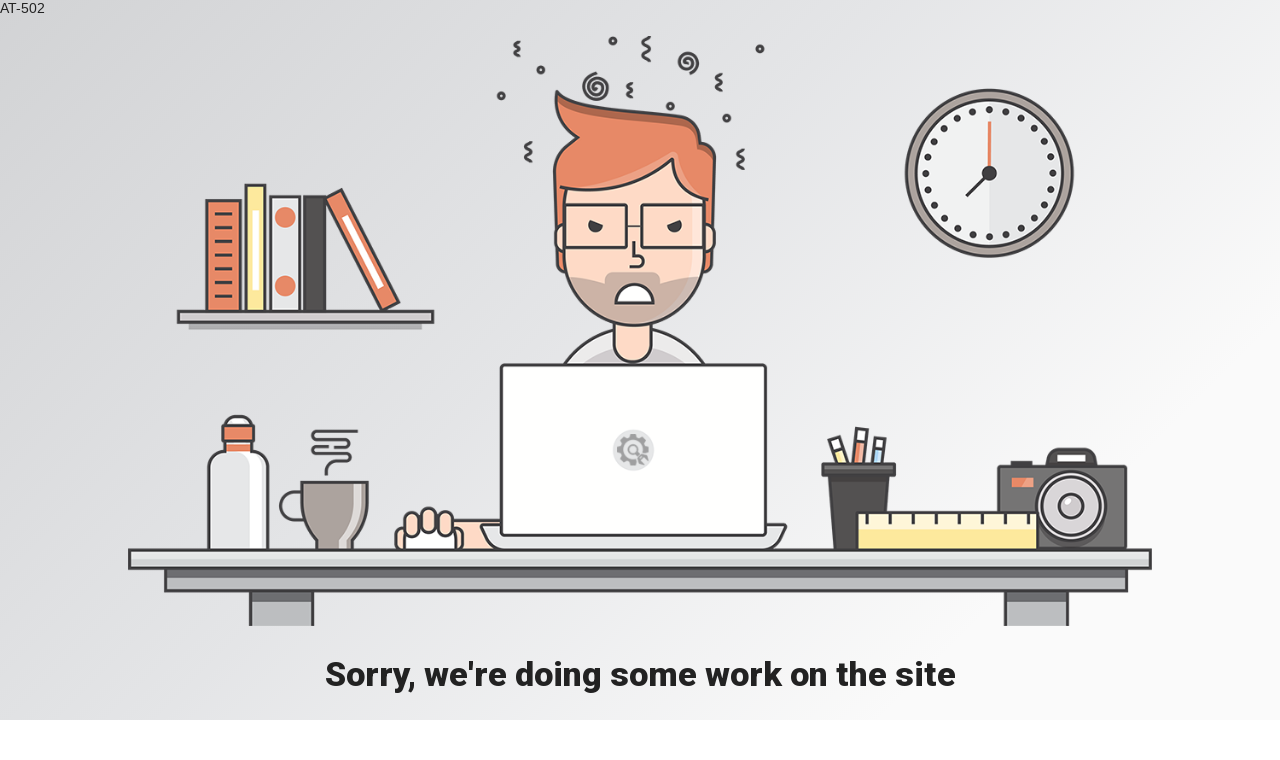

--- FILE ---
content_type: text/html; charset=UTF-8
request_url: http://sozemediagroup.com/bcynlg-gtgqzb-c.html
body_size: 819
content:
AT-502<!DOCTYPE html>
<html lang="en">
  <head>
    <meta charset="utf-8">
    <meta http-equiv="X-UA-Compatible" content="IE=edge">
    <meta name="viewport" content="width=device-width, initial-scale=1">
    <title>SMG Digital is under construction</title>
    <meta name="description" content="Building The Future" />
    <meta name="generator" content="Free UnderConstructionPage plugin for WordPress">
    <link rel="stylesheet" href="https://fonts.googleapis.com/css?family=Roboto:400,900">
    <link rel="stylesheet" href="http://sozemediagroup.com/wp-content/plugins/under-construction-page/themes/css/bootstrap.min.css?v=3.65" type="text/css">
<link rel="stylesheet" href="http://sozemediagroup.com/wp-content/plugins/under-construction-page/themes/css/common.css?v=3.65" type="text/css">
<link rel="stylesheet" href="http://sozemediagroup.com/wp-content/plugins/under-construction-page/themes/mad_designer/style.css?v=3.65" type="text/css">
<link rel="stylesheet" href="http://sozemediagroup.com/wp-content/plugins/under-construction-page/themes/css/font-awesome.min.css?v=3.65" type="text/css">
<link rel="icon" sizes="128x128" href="http://sozemediagroup.com/wp-content/plugins/under-construction-page/themes/images/favicon.png" />
  </head>

  <body>
    <div id="hero-image">
      <img src="http://sozemediagroup.com/wp-content/plugins/under-construction-page/themes/mad_designer/mad-designer.png" alt="Mad Designer at work" title="Mad Designer at work">
    </div>
    <div class="container">

      <div class="row">
        <div class="col-xs-12 col-md-12 col-lg-12">
          <h1>Sorry, we're doing some work on the site</h1>
        </div>
      </div>

      <div class="row">
        <div class="col-xs-12 col-md-8 col-md-offset-2 col-lg-offset-2 col-lg-8">
          <p class="content">Soze Media Group will be back after a short development phase..</p>
        </div>
      </div>

      <div class="row" id="social">
        <div class="col-xs-12 col-md-12 col-lg-12">
          
        </div>
      </div>

    </div>
    <div id="login-button" class="loggedout"><a title="Log in to WordPress admin" href="http://sozemediagroup.com/wp-login.php"><i class="fa fa-wordpress fa-2x" aria-hidden="true"></i></a></div>
  </body>
</html>
